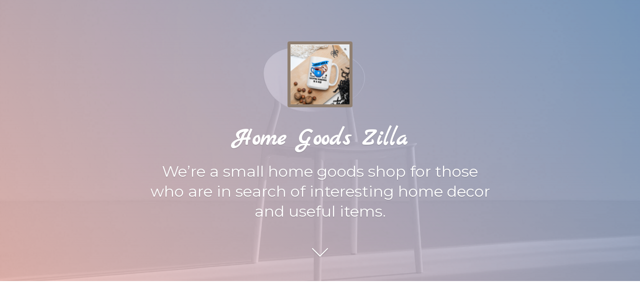

--- FILE ---
content_type: application/javascript
request_url: https://d34ikvsdm2rlij.cloudfront.net/storefront/static/2026/all/apps-startup-fx3v88zn.js
body_size: 10563
content:
const __vite__mapDeps=(i,m=__vite__mapDeps,d=(m.f||(m.f=["./apps-product-browser-page-category-e10sbvqs.js","./ecommerce-ifnz2gln.js","./vendor-kapizttj.js","./apps-product-browser-hntdr99w.js","./shared-l35m5y86.js","./apps-product-browser-page-product-k6qftzny.js","./apps-product-browser-page-account-favorites-ks823aqa.js","./apps-product-browser-page-account-ijinstet.js","./apps-product-browser-page-account-subscription-gn02ngw1.js","./apps-product-browser-page-account-reviews-di52r5x6.js","./apps-product-browser-page-cart-gkbwfmf1.js","./apps-product-browser-page-checkout-address-gk8v4lat.js","./apps-product-browser-page-checkout-delivery-kqnbbqu9.js","./apps-product-browser-page-checkout-order-confirmation-kj572o3x.js","./apps-product-browser-page-checkout-order-failure-ocospfp8.js","./apps-product-browser-page-checkout-payment-g1mm76hl.js","./apps-product-browser-page-checkout-result-fdht22ll.js","./apps-product-browser-page-checkout-tax-information-enm7d7yz.js","./apps-product-browser-page-download-error-kq0a4uxy.js","./apps-product-browser-page-payment-link-b5tqdrx9.js","./apps-product-browser-page-marketing-emails-i6x60tc5.js","./apps-product-browser-page-pages-cbzzl9f2.js","./apps-product-browser-page-repeat-order-ekkp4md9.js","./apps-product-browser-page-search-bnas6o50.js","./apps-product-browser-page-sign-in-lsc2wel9.js"])))=>i.map(i=>d[i]);
import{s as ae,c as Ve,r as Fe,A as P,I as K,L as ee,B as st,aH as at,d as ie,t as Ge,_ as Me,h as We,o as ce,aI as it,O as ct,p as ut,a as lt,E as dt,Y as gt,C as xe,G as _e,H as ht,aJ as St,aK as pt,aL as ft}from"./vendor-kapizttj.js";import{q as G,ex as mt,bj as ue,a7 as Ye,b as _t,ey as Et,B as Tt,ab as yt,dE as vt,ez as Ct,bk as Rt,eA as M,eB as le,dF as It,Y as w,eC as Pt,K as At,eD as Ot,e as wt,eE as Nt,cC as Dt,bo as Lt,cg as qe,eF as Ht,eG as Ut,eH as bt,eI as kt,eJ as Bt,eK as Vt,eL as Ft,eM as T,dm as Gt,eN as Mt,eO as Wt,eP as te,eQ as xt,eR as oe,eS as re,eT as Yt,eU as Ee,eV as Te,aN as ye,dR as qt,aJ as R,eW as Kt,eX as Qt,bz as Ke,R as i,bA as $t,bS as zt,eY as jt,eZ as Xt,C as Jt,e_ as ve,ak as Zt,a$ as eo,G as to,P as oo,e$ as A,dC as de,f0 as ro,bQ as no,f1 as so,f2 as ao,j as io,k as co}from"./shared-l35m5y86.js";import{o as O,m as Qe,q as uo,L as _,h as ge,g as lo,_ as g,i as go}from"./ecommerce-ifnz2gln.js";function ho(){const{debugOverrides:t}=ae(G()),e=Ve(()=>document.body);(t.value?.shouldHighlightVersion??!1)&&e.value.classList.add(mt)}function Q(t,e,o,r,n){const s=o.storeId,c=Fe(e.getValue(s));P(c,(l,h)=>{const S=K(l),p=K(h);ee(S,p)||e.setValue(s,S)});const a=r.subscribe(t,l=>{const h=K(c.value);ee(h,l)||(c.value=l)});return n(a),c}const H={ON_ISOLATED_SESSION_MODE_CHANGED:"ON_ISOLATED_SESSION_MODE_CHANGED",ON_SESSION_TOKEN_CHANGED:"ON_SESSION_TOKEN_CHANGED",ON_CHECKOUT_INFO_CHANGED:"ON_CART_ID_CHANGED"};class So{channelsNamePrefix;isBlockEvents;channels=new Map;constructor(e,o){this.channelsNamePrefix=`ec-${e}-`,this.isBlockEvents=o,window.addEventListener("beforeunload",()=>{this.channels.forEach(r=>r.close()),this.channels.clear()})}publish(e,o){this.isBlockEvents()||this.getChannel(e)?.postMessage(o)}subscribe(e,o){const r=s=>{this.isBlockEvents()||o(s.data)},n=()=>{this.getChannel(e)?.addEventListener("message",r)};return n(),window.addEventListener("pageshow",n),()=>{this.channels.get(e)?.removeEventListener("message",r)}}getChannel(e){let o=this.channels.get(e);return o===void 0&&(o=new BroadcastChannel(this.createChannelName(e.toString())),this.channels.set(e,o)),o}createChannelName(e){return`${this.channelsNamePrefix}-${e}`}}class $e{storage;keyNamePlaceholder;constructor(e,o){this.storage=e,this.keyNamePlaceholder=o}buildKeyName(e){return this.keyNamePlaceholder.replaceAll("{storeId}",e.toString())}getValue(e){try{return this.storage.getItem(this.buildKeyName(e))??void 0}catch{return}}setValue(e,o){try{o===void 0?this.storage.removeItem(this.buildKeyName(e)):this.storage.setItem(this.buildKeyName(e),o)}catch{}}}class po extends $e{constructor(e){super(window.localStorage,e)}}function fo(t){const e=t;return typeof t=="object"&&t!==null&&(e.id===void 0||typeof e.id=="string")&&typeof e.itemsCount=="number"}class mo{checkoutInfoStorage;constructor(){this.checkoutInfoStorage=new po("ec-{storeId}-checkout")}getValue(e){const o=this.checkoutInfoStorage.getValue(e);if(o!==void 0)try{const r=JSON.parse(o);if(fo(r))return r}catch{}}setValue(e,o){const r=o===void 0?void 0:JSON.stringify(o);this.checkoutInfoStorage.setValue(e,r)}}class _o{peer;isDisconnected;constructor(e,o){this.peer=e,this.isDisconnected=o}getValue(e){if(!this.isDisconnected())return this.peer.getValue(e)}setValue(e,o){this.isDisconnected()||this.peer.setValue(e,o)}}class ne extends $e{constructor(e){super(window.sessionStorage,e)}}class Eo{sessionStorage;constructor(){this.sessionStorage=new ne("ec-{storeId}-isolated-session-mode")}getValue(e){return this.sessionStorage.getValue(e)==="true"}setValue(e,o){this.sessionStorage.setValue(e,o===!0?"true":"false")}}class To{cookieName;expiresDays;constructor(e,o){this.cookieName=e,this.expiresDays=o}buildCookieName(e){return this.cookieName.replaceAll("{storeId}",e.toString())}getValue(e){return O.get(this.buildCookieName(e))}setValue(e,o){if(o===void 0)O.remove(this.buildCookieName(e));else{const r=window.location.protocol==="https:";O.set(this.buildCookieName(e),o,{sameSite:r?"None":"Lax",secure:r,expires:this.expiresDays})}}}const $="testcookie",yo=()=>{const t=window.location.protocol==="https:";try{return O.set($,"test",{sameSite:t?"None":"Lax",secure:t}),O.get($)===void 0}catch{return!0}finally{O.remove($)}};class vo{cookieStorage;localStorage;areCookiesBlocked=!1;constructor(e,o){this.cookieStorage=e,this.localStorage=o,this.areCookiesBlocked=yo()}getValue(e){if(!this.areCookiesBlocked){const o=this.cookieStorage.getValue(e);if(o===void 0){this.localStorage.setValue(e,void 0);return}return o}return this.localStorage.getValue(e)}setValue(e,o){this.areCookiesBlocked?(this.localStorage.setValue(e,o),this.cookieStorage.setValue(e,void 0)):(this.cookieStorage.setValue(e,o),this.localStorage.setValue(e,void 0))}}const z="ec-{storeId}-session",Co=90;class Ro{switchingSyncStorage;sessionStorage;isIsolatedSessionMode;constructor(e){this.switchingSyncStorage=new vo(new To(z,Co),new ne(z)),this.sessionStorage=new ne(z),this.isIsolatedSessionMode=e}getValue(e){return this.currentStorage().getValue(e)}setValue(e,o){this.currentStorage().setValue(e,o)}currentStorage(){return this.isIsolatedSessionMode()?this.sessionStorage:this.switchingSyncStorage}}class he{storeIdToValueMap={};afterSetFn;constructor(e){this.afterSetFn=e}getValue(e){return this.storeIdToValueMap[e]}setValue(e,o){this.storeIdToValueMap[e]!==o&&(this.storeIdToValueMap[e]=o,this.afterSetFn(e,o))}}class Io extends he{constructor(e){super((o,r)=>{e.publish(H.ON_SESSION_TOKEN_CHANGED,r)})}}class Po extends he{constructor(e){super((o,r)=>{e.publish(H.ON_CHECKOUT_INFO_CHANGED,r)})}}class j{options;constructor(e){this.options=e}getValue(e){return this.options.inMemoryStorage.getValue(e)??this.options.externalStorage?.getValue(e)}setValue(e,o){this.options.externalStorage?.setValue(e,o),this.options.inMemoryStorage.setValue(e,o)}}function X(t){if(window.ec?.config?.disable_all_cookies!==!0)return t()}function Ao(t,e,o){const r=new he(()=>{}),n=new j({inMemoryStorage:r,externalStorage:X(()=>new Eo)}),s=()=>n.getValue(t)===!0,c=new Io(o);c.setValue(t,e);const a=new j({inMemoryStorage:c,externalStorage:X(()=>new Ro(s))}),l=new Po(o),h=new j({inMemoryStorage:l,externalStorage:X(()=>new _o(new mo,s))});return{storeId:t,isolatedSessionMode:n,sessionToken:a,checkoutInfo:h}}function Oo(t,e,o){return Ao(e,o,t)}function wo(t){const e=ue(),o=Ye();if(e.sessionStorage!==void 0)throw new Error("useInitStorefrontSessionStorage() must be called only once");const r=[],n=f=>r.push(f);st(()=>{r.forEach(f=>f())});let s=()=>!1;const c=new So(t.value.storeId,()=>s()),a=Oo(c,t.value.storeId,t.value.sessionToken),l=Q(H.ON_ISOLATED_SESSION_MODE_CHANGED,a.isolatedSessionMode,a,c,n);s=()=>l.value===!0;const h=Q(H.ON_SESSION_TOKEN_CHANGED,a.sessionToken,a,c,n),S=Q(H.ON_CHECKOUT_INFO_CHANGED,a.checkoutInfo,a,c,n),p={storeId:a.storeId,isolatedSessionMode:l,sessionToken:h,checkoutInfo:S};o.setSessionStorageOptions(p),e.sessionStorage=p}function No(){return{initialDataResult:_t()}}const I={ALL:"ALL",PARTIAL:"PARTIAL",NOTHING:"NOTHING"},Do="ec_disabled_apps";function Lo(t){switch(t){case"all":return{type:I.ALL};case"none":case"":return{type:I.NOTHING};default:try{const e=JSON.parse(t);return{type:I.PARTIAL,disabledNamespaces:e}}catch{return{type:I.NOTHING}}}}function Ho(){const t=at(Do,"",{writeDefaults:!1});return Ve(()=>Lo(t.value))}function ze(){const t=ue();if(t.datadogRumPromise!==void 0)return Et(t.datadogRumPromise,void 0)}const V={CHECKOUT_ID:"checkoutId",CUSTOMER_ID:"customerId",SESSION_ID:"sessionId",STORE_ID:"storeId"};function Uo(){const t=ze();if(t===void 0)return;const e=Tt(),o=yt(),r=vt(o.data);P(t,()=>{t.value!==void 0&&t.value.setGlobalContextProperty(V.STORE_ID,e.storeId)}),P([t,e.sessionToken],()=>{t.value!==void 0&&t.value.setGlobalContextProperty(V.SESSION_ID,Ct(e.sessionToken.value)??"<no session>")}),P([t,r],()=>{t.value!==void 0&&t.value.setGlobalContextProperty(V.CUSTOMER_ID,r.value??"<no customer>")}),P([t,e.checkoutInfo],()=>{t.value!==void 0&&t.value.setGlobalContextProperty(V.CHECKOUT_ID,e.checkoutInfo.value?.id??"<no checkout>")})}function bo(t){const e=ze();if(e===void 0)return;const{userTrackingResponse:o,datadogTrackingConsent:r}=Rt(t);P([e,o,r],()=>{e.value!==void 0&&r.value!==void 0&&e.value.setTrackingConsent(r.value)})}const ko=5e3,Bo=5e3;function Ce(t,e){switch(e.type){case I.ALL:return!1;case I.PARTIAL:return!e.disabledNamespaces.includes(t);case I.NOTHING:case void 0:return!0;default:return w()}}function Vo(t){const e=t.apps.filter(a=>t.appsSettings[a]?.script!==void 0),o=e.filter(a=>Ce(a,t.disableLoadingStrategy)),r=t.apps.filter(a=>t.appsSettings[a]?.stylesheet!==void 0),n=r.filter(a=>Ce(a,t.disableLoadingStrategy)),s=o.map(a=>t.appsSettings[a]?.script).filter(a=>a!==void 0).map(a=>Qe(a.url,a.isAsync,t.requestContext,t.logger,ko)),c=n.map(a=>t.appsSettings[a]?.stylesheet).filter(a=>a!==void 0).map(a=>uo(a.url,void 0,Bo,t.requestContext,t.logger));return(e.length>0||r.length>0)&&t.logger.info(_.RESOURCES,"Customize storefront apps",`
`,"With scripts:",{installed:e,allowed:o},`
`,"With stylesheets:",{installed:r,allowed:n}),Promise.allSettled([...s,...c])}function Fo(t,e,o,r,n){if(M(e.appMode))return Promise.resolve();const s=new Promise((c,a)=>{le(t).then(()=>{const h=It(t.value)?.appsSettings.customizeStorefrontApps,S=t.value?.appsSettings;h!==void 0&&S!==void 0?Vo({apps:h,appsSettings:S,disableLoadingStrategy:o.value,requestContext:r,logger:n}).then(()=>c()).catch(f=>a(f)):c()})});return s!==void 0?s:Promise.resolve()}function Go(t,e){M(e.appMode)||le(t).then(o=>{const r=o?.integrations?.mailchimpSettings?.scriptCode;r!==void 0&&Pt(r)})}const Mo="https://js.stripe.com/v3/";function Wo(t,e,o,r){M(e.appMode)||le(t).then(n=>{const s=n.paymentsSettings.hasEnabledStripeBasedPayments;s!==void 0&&s&&Qe(Mo,!0,o,r)})}const xo=ie({name:"StartupApp",props:{rootProps:{type:Object,required:!0}},setup(t){const{rootProps:e}=Ge(t),o=G();wo(e);const r=ue(),n=At(),s=Ot(),c=No(),a=wt(c.initialDataResult.data);Nt(a,e),Dt().initialize(),Lt().updateFromCurrentRoute(),ho(),bo(a),Uo();const S=Ho();return Go(a,s),Wo(a,s,r,n),s.customizeStorefrontAppsResources=Fo(c.initialDataResult.data,s,S,r,n),(()=>{o.refreshEcConfig(window.ec.config??{})})(),{}}});function Yo(t,e,o,r,n,s){return ce(),We("div")}const qo=Me(xo,[["render",Yo]]);class Ko extends Event{constructor(e){super(qe.ON_BEFORE_ROUTE_CHANGED,{cancelable:!0}),this.detail=e}}function Se(t){if(window.ec?.config?.useExternalState===!0)return window.ec?.config?.ecwidInitialState!==void 0&&window.ec?.config?.ecwidInitialState!==""?Ht(t,window.ec?.config?.ecwidInitialState):{pathname:"",search:"",hash:"",state:{}}}const Re="~~",se="mode";function Ie(t){const e={};for(const o in t)if(o.startsWith(Re)){const r=o.slice(Re.length),n=Ft(t[o])?.[0];n!==void 0&&(e[r]=n)}return e}function Qo(t){return t[se]}class $o extends Ut{fromRoutePath=()=>{throw new Error("This method must not be ever called.")};toRoutePath=(e,o)=>{const r=bt(o.search),n=Ie(r.queryParams),s=Qo(n),c=kt(`/${s}`),a=Bt(n,[se]);return Vt({path:c,queryParams:a})};isLocationFormatMatched=e=>{const o=it(e.search);return Ie(o)[se]!==void 0};getFallbackBaseUrl=()=>{throw new Error("This method must not be ever called.")}}const je=(t,e,o)=>{if(t===T.HASH_BASED){const r=new $o;if(r.isLocationFormatMatched(e))return r.toRoutePath(o,e)}else if(t===T.CLEAN_URL){const r=U(T.HASH_BASED);if(r.isLocationFormatMatched(e))return r.toRoutePath(o,e);const n=U(T.QUERY_BASED);if(n.isLocationFormatMatched(e))return n.toRoutePath(o,e)}else if(t===T.QUERY_BASED){const r=U(T.HASH_BASED);if(r.isLocationFormatMatched(e))return r.toRoutePath(o,e)}};function U(t){switch(t){case T.CLEAN_URL:return new xt;case T.HASH_BASED:return new te;case T.QUERY_BASED:return new Wt;default:return w()}}function Xe(t,e){const o={...t,scroll:void 0},r={...e,scroll:void 0};return ee(o,r)}class Je{base;location;urlType;state={};historyStrategy;routeChangeCallbacks=new Set;constructor(e,o,r,n){this.historyStrategy=n,this.urlType=e,this.base=Gt(o)??this.historyStrategy.getFallbackBaseUrl(r),this.location=this.initialLocationToRoutePath(e,r),this.state=r.state}createHref(e,o){return this.historyStrategy.fromRoutePath(o??this.base,e)}destroy(){this.routeChangeCallbacks.clear()}listen(e){const o=e;return this.routeChangeCallbacks.add(o),()=>{this.routeChangeCallbacks.delete(o)}}go(){throw new Error("RouterHistory.go() is not implemented")}setLocationAndState(e,o){this.location=e,this.state=o??{}}updateInternalRouterState(e,o){const r=this.location,n=this.state;this.setLocationAndState(e,o),(e!==r||!Xe(n,o))&&this.routeChangeCallbacks.forEach(s=>{s(e,r,{type:"push",direction:"",delta:0})})}initialLocationToRoutePath(e,o){const r=new Mt;return r.isLocationFormatMatched(o)?r.toRoutePath(this.base,o):je(e,o,this.base)??this.historyStrategy.toRoutePath(this.base,o)}}function zo(){try{if(ge()&&document.referrer!==""){const t=new URL(document.referrer);return{pathname:t.pathname,search:t.search,hash:t.hash,state:{}}}if(window.frameElement?.baseURI!==void 0){const t=new URL(window.frameElement.baseURI);return{pathname:t.pathname,search:t.search,hash:t.hash,state:{}}}}catch{}}function pe(){const t=window.location;return{pathname:t.pathname,search:t.search,hash:t.hash,state:window.history.state}}function Ze(t){const e=Se(t);if(e!==void 0)return e;const o=pe();if(ge()&&t.isLocationFormatMatched(o))return o;const r=zo();return r!==void 0?r:o}const jo=t=>{const e=new HashChangeEvent(oe,{oldURL:window.location.href,newURL:t});e.isFromStorefrontV3=!0,window.dispatchEvent(e)};function Xo(){const t=window.history.pushState;window.history.pushState=function(o,r,n){const s=!(o!==null&&typeof o=="object"&&Yt in o),c=t.apply(this,[o,r,n]);return s&&window.dispatchEvent(new Event(re)),c}}function Pe(t){return Se(t)??pe()}function Jo(t){return t.pathname+t.search+t.hash}function Zo(t){const e=new URL(t,window.location.href);return e.origin===window.location.origin?e:window.location.origin+e.href.slice(e.origin.length)}function er(){const t=window.angular?.version?.major;return!(t!==void 0&&t<=1)}class et extends Je{logger;isFirstNavigation=!0;isNeedChangeUrlDuringFirstNavigation=!1;isHashChangeEventTriggered=!1;hashBasedHistoryStrategy=new te;setNeedChangeUrlDuringFirstNavigation=e=>{this.isNeedChangeUrlDuringFirstNavigation=e};getIsHashChangeEventTriggered=()=>this.isHashChangeEventTriggered;setHashChangeEventTriggered=e=>{this.isHashChangeEventTriggered=e};getTargetStateAndLocation=e=>{const o=e.toRoutePath(this.base,Pe(e)),r=Pe(e).state;return{targetLocation:o,targetState:r}};onChangeState=e=>{const{targetLocation:o,targetState:r}=this.getTargetStateAndLocation(e);this.updateInternalRouterState(o,r)};onChangeStateCallback=()=>{this.onChangeState(this.historyStrategy)};onHashChange=e=>{if(e.isFromStorefrontV3!==!0){const{targetLocation:o,targetState:r}=this.getTargetStateAndLocation(this.hashBasedHistoryStrategy);this.setHashChangeEventTriggered(!0),this.updateInternalRouterState(o,r)}};constructor(e,o,r){const n=U(e),s=Ze(n);super(e,o,s,n),Xo(),this.logger=r,window.addEventListener(Ee,this.onChangeStateCallback),window.addEventListener(oe,this.onHashChange),window.addEventListener(Te,this.onChangeStateCallback),window.addEventListener(re,this.onChangeStateCallback)}destroy(){super.destroy(),window.removeEventListener(Ee,this.onChangeStateCallback),window.removeEventListener(oe,this.onHashChange),window.removeEventListener(Te,this.onChangeStateCallback),window.removeEventListener(re,this.onChangeStateCallback)}replace(e,o){this.changeState(e,o,(...r)=>window.history.replaceState(...r))}push(e,o){this.changeState(e,o,(...r)=>window.history.pushState(...r))}changeState(e,o,r){if(this.isFirstNavigation)this.changeStateDuringFirstNavigation(e,o,r),this.isFirstNavigation=!1;else{const n=window.Ecwid?.customHistoryStateHandler;n!==void 0?this.changeStateUsingExternalHistory(e,n):ye()?this.logger.info(_.APP_LIFECYCLE,"History Location is not used because we are in srcdoc mode",e):this.changeStateUsingHistoryApi(e,o,r)}this.setLocationAndState(e,o)}changeStateDuringFirstNavigation(e,o,r){const n=window.Ecwid?.customHistoryStateHandler;this.isNeedChangeUrlDuringFirstNavigation&&n===void 0&&!ye()&&this.changeStateUsingHistoryApi(e,o,r),this.setNeedChangeUrlDuringFirstNavigation(!1)}changeStateUsingExternalHistory(e,o){const r=e.replace(/\//,"");this.logger.info(_.APP_LIFECYCLE,"Set current router state using external customHistoryStateHandler",r);try{o(r)}catch(n){this.logger.warn(_.APP_LIFECYCLE,"Error while setting router state using external customHistoryStateHandler:",n?.toString())}}changeStateUsingHistoryApi(e,o,r){const n=this.historyStrategy.fromRoutePath(this.base,e),s=pe(),c=n===Jo(s),a=Xe(o,s.state);if(!(c&&a))try{r(o,"",Zo(n)),this.historyStrategy instanceof te&&er()&&jo(n)}catch(l){this.logger.warn(_.APP_LIFECYCLE,`Error while setting router state using History API: "${l?.toString()}"`,e)}}}function tr(t){return Se(t)}class or extends Je{constructor(e,o){const r={pathname:"",search:"",hash:"",state:{}},n=U(e);super(e,o,tr(n)??r,n)}replace(e,o){this.updateInternalRouterState(this.historyStrategy.fromRoutePath(this.base,e),o)}push(e,o){this.updateInternalRouterState(this.historyStrategy.fromRoutePath(this.base,e),o)}}const rr=10,Ae=.5,nr=150;function Oe(t,e){return t===ct?void 0:R(t,e)}function sr(){const t=document.getElementById(Kt);if(t!=null)return t;const e=document.querySelector(`.${Qt} .${Ke}`);if(e!=null)return e}function ar(){const t=document.getElementById(qt);if(t!=null)return t}function ir(){const t=sr();if(t===void 0||lo())return;const e=t.getBoundingClientRect();return{el:t,top:e!==void 0?e.top:0,left:e!==void 0?e.left:0}}function cr(t,e,o,r,n){const{navigationScrollingType:s,customScrollerFn:c,scrollIndent:a}=t,l=n.getRootPage();return{type:s??"IMMEDIATELY",pageTo:Oe(e,n),pageFrom:Oe(o,n),savedPosition:r??void 0,defaultAnchor:ir(),featuredProductsAnchorElement:ar(),browserMeasures:{documentHeight:document.documentElement.clientHeight,windowScrollY:window.scrollY},customScrollerFn:c,scrollIndent:a??0,rootPage:l}}function we(t){return{type:"router",behaviorParameters:t}}function ur(t,e,o,r){return t<e||t>(o-e)*r}function lr(t,e,o){const r=(t?.top??0)+e.windowScrollY,s=e.documentHeight*Ae;return t===void 0||r<=nr||r<s?{left:0,top:0,behavior:"auto"}:ur(t.top,o,e.documentHeight,Ae)?{el:t.el,left:0,top:o,behavior:"auto"}:!1}function Ne(t){return t.page===i.CATEGORY_WITH_SLUG||t.page===i.CATEGORY_WITH_SLUG_AND_ID||t.page===i.HOME||t.page===i.SEARCH||t.page===i.ACCOUNT_FAVORITES}function dr(t){const{pageTo:e,pageFrom:o,savedPosition:r,defaultAnchor:n,featuredProductsAnchorElement:s,browserMeasures:c,scrollIndent:a,rootPage:l}=t,h=lr(n,c,a);if(e===void 0)return h;const S=e.page===i.HOME,p=e.page===i.CATEGORY_WITH_SLUG||e.page===i.CATEGORY_WITH_SLUG_AND_ID,f=e.page===i.PRODUCT_WITH_SLUG||e.page===i.PRODUCT_WITH_SLUG_AND_ID,N=o?.page===i.CATEGORY_WITH_SLUG||o?.page===i.CATEGORY_WITH_SLUG_AND_ID;if(o===void 0){if(S)return!1;if(p){const y=l?.page===i.CATEGORY_WITH_SLUG_AND_ID?l?.categoryId:void 0;if(e.categoryId===$t||y!==void 0&&e.categoryId===y)return!1}if(f){const y=l?.page===i.PRODUCT_WITH_SLUG_AND_ID?l.productId:void 0;if(y!==void 0&&e.productId===y)return!1}}if(e.page===o?.page){if(p&&N&&o.categoryId!==e.categoryId)return S&&s!==void 0?{el:s,behavior:"smooth"}:h;if(Ne(e)&&Ne(o))return e.pagination?.offset!==o.pagination?.offset?S&&s!==void 0?{el:s,behavior:"smooth"}:h:!1}return(o?.page===i.PRODUCT_WITH_SLUG||o?.page===i.PRODUCT_WITH_SLUG_AND_ID)&&(S||p)&&r!==void 0?{behavior:"auto",...r}:h}function gr(t){const{type:e,customScrollerFn:o,...r}=t,n=we(dr(r)),s=we(!1);switch(e){case"IMMEDIATELY":case"SMOOTH":return n;case"CUSTOM":return o!==void 0?{type:"custom",customScrollerFn:o}:n;case"DISABLED":return s;default:return w()}}function hr(t,e){return window.history.scrollRestoration="manual",(o,r,n)=>{const s=cr(t(),o,r,n,e),c=gr(s);switch(c?.type){case"router":return c.behaviorParameters;case"custom":return c.customScrollerFn(),!1;default:return w()}}}function Sr(t,e){const o=document.documentElement.getBoundingClientRect(),r=t.getBoundingClientRect();return{behavior:e.behavior,left:r.left-o.left-(e.left??0),top:r.top-o.top-(e.top??0)}}function pr(t,e,o){if(typeof t!="object")return;if(ge()&&!e){const n=document.getElementById(zt);if(n!==null&&n.scrollIntoView!==void 0){n.scrollIntoView();return}}let r;if("el"in t){const n=t.el;let s;if(typeof n=="string"?s=n.startsWith("#")?document.getElementById(n.slice(1)):document.querySelector(n):s=n,s===null){o.error(_.ROUTER,"Couldn't find element using selector ",t.el," returned by scrollBehavior.");return}const c=document.getElementById(jt);if(c!==null&&c.getBoundingClientRect().height===0){o.warn(_.ROUTER,"Dynamic container is not rendered yet. Scroll to element ",t.el," will be skipped.");return}r=Sr(s,t)}else r=t;"scrollBehavior"in document.documentElement.style?window.scrollTo(r):window.scrollTo(r.left!==void 0?r.left:window.scrollX,r.top!==void 0?r.top:window.scrollY)}function tt(t){const e=t.className;return t===document.body||e.indexOf(Xt)!==-1?!1:e.indexOf(Jt)!==-1||e.indexOf(" ec-")!==-1||e.indexOf("ec-")===0?!0:t.parentElement!==null?tt(t.parentElement):!1}function fr(t){const e=document.elementsFromPoint(t+window.scrollX,rr);let o=0;for(const r of e){const n=e.indexOf(r);if(tt(r)){const s=n>0?e[n-1]:void 0;o=s!==void 0?s.getBoundingClientRect().height:o;break}}return o}function mr(){const e=document.getElementsByClassName(Ke)[0]?.getBoundingClientRect();if((e?.left??0)<0)return;const r=e?.left??0,n=fr(r);n!==0&&window.scrollTo(r,window.scrollY-n)}function _r(t,e,o,r){setTimeout(()=>{pr(t,o,r)}),e||ut(()=>{mr()})}function De(t){return t.replace("[?#].*$","")}function Le(t){if(!(t==null||t===""))return t}function Er(t,e){return Le(t)??Le(e)}function Tr(t,e,o,r,n){if(t===void 0)return;const{store_main_page_url:s,baseUrl:c}=t,a=Er(s,n);if(a===void 0||c!==void 0&&De(a)===De(c))return;const l=e.fromRoutePath(a,o.fullPath);return r===T.HASH_BASED?a+l:l}const yr=ie({name:"EmptyPage",setup(){return{}}});function vr(t,e,o,r,n,s){return ce(),We("div")}const Cr=Me(yr,[["render",vr]]),J=ie({__name:"TheEntryPage",props:{rootProps:{}},setup(t){const e=t,{rootProps:o}=Ge(e),r=_e(()=>g(()=>import("./apps-product-browser-page-category-e10sbvqs.js").then(a=>a.T),__vite__mapDeps([0,1,2,3,4]),import.meta.url)),n=_e(()=>g(()=>import("./apps-product-browser-page-product-k6qftzny.js").then(a=>a.T),__vite__mapDeps([5,1,2,4,3]),import.meta.url)),s=xe(),c=()=>s.getRootPage()?.page===i.PRODUCT_WITH_SLUG_AND_ID?n:r;return(a,l)=>(ce(),lt(gt(c()),{"root-props":dt(o)},null,8,["root-props"]))}}),F={PRODUCT:"product",CATEGORY:"category",UNKNOWN:"unknown"};function Rr(t){const e=Zt(t);if(e!==void 0)return{slug:e}}function Ir(t,e,o){const r=Rr(t);return r===void 0?Promise.reject(new Error(`Empty request for '${ve}'`)):o.fetchQuery({queryKey:[ve,r],queryFn:async()=>e.makeRequest("/catalog/slug",r).then(n=>n.data).catch(n=>{if(go(n)&&n.isBadRequestError()&&n.getData()?.errorCode==="STORE_CLOSED")return{type:F.UNKNOWN};throw n})})}function Pr(t,e){switch(t.type){case F.PRODUCT:return to({productIdentifier:{type:oo.PUBLISHED,productId:t.entityId},categoryId:void 0,slugs:{forRouteWithId:t.slugForRouteWithId,forRouteWithoutId:t.slugForRouteWithoutId},ecConfigOverrides:e});case F.CATEGORY:return eo({entityId:t.entityId,slugs:{forRouteWithId:t.slugForRouteWithId,forRouteWithoutId:t.slugForRouteWithoutId},ecConfigOverrides:e});case F.UNKNOWN:return{page:i.HOME};default:return w()}}function Ar(t){return de(R({...t,name:i.PRODUCT_WITH_SLUG}),[i.PRODUCT_WITH_SLUG])}function Or(t){return de(R({...t,name:i.CATEGORY_WITH_SLUG}),[i.CATEGORY_WITH_SLUG])}function wr(t){const e=R(t);return de(e,[i.SLUG])}function Nr(t,e){return{...t,query:{...t.query,...e}}}async function Dr(t){const e=xe(),o={replace:!0},{ecConfigOverrides:r}=ae(G());if(r.value?.storefrontUrls?.slugsWithoutIds!==!0)return A({page:i.HOME},e,o);const n=wr(t),s=Ar(t);if(s?.productId!==void 0){const f={...s,slugForRouteWithoutId:n?.slug};return A(f,e,o)}const c=Or(t);if(c?.categoryId!==void 0){const f={...c,slugForRouteWithoutId:n?.slug};return A(f,e,o)}const a=Ye(),l=ht(),h=await Ir(n?.slug,a,l),S=Pr(h,r.value),p=A(S,e,o);return Nr(p,n?.query)}const Lr=()=>g(()=>import("./apps-product-browser-page-account-favorites-ks823aqa.js"),__vite__mapDeps([6,1,2,3,4]),import.meta.url),Z=()=>g(()=>import("./apps-product-browser-page-account-ijinstet.js"),__vite__mapDeps([7,1,3,2,4]),import.meta.url),Hr=()=>g(()=>import("./apps-product-browser-page-account-subscription-gn02ngw1.js"),__vite__mapDeps([8,3,2,4,1]),import.meta.url),Ur=()=>g(()=>import("./apps-product-browser-page-account-reviews-di52r5x6.js"),__vite__mapDeps([9,3,2,4,1]),import.meta.url),br=()=>g(()=>import("./apps-product-browser-page-cart-gkbwfmf1.js"),__vite__mapDeps([10,3,2,4,1]),import.meta.url),kr=()=>g(()=>import("./apps-product-browser-page-checkout-address-gk8v4lat.js"),__vite__mapDeps([11,3,2,4,1]),import.meta.url),Br=()=>g(()=>import("./apps-product-browser-page-checkout-delivery-kqnbbqu9.js"),__vite__mapDeps([12,3,2,4,1]),import.meta.url),Vr=()=>g(()=>import("./apps-product-browser-page-checkout-order-confirmation-kj572o3x.js"),__vite__mapDeps([13,3,2,4,1]),import.meta.url),Fr=()=>g(()=>import("./apps-product-browser-page-checkout-order-failure-ocospfp8.js"),__vite__mapDeps([14,3,2,4,1]),import.meta.url),Gr=()=>g(()=>import("./apps-product-browser-page-checkout-payment-g1mm76hl.js"),__vite__mapDeps([15,3,2,4,1]),import.meta.url),Mr=()=>g(()=>import("./apps-product-browser-page-checkout-result-fdht22ll.js"),__vite__mapDeps([16,3,2,4,1]),import.meta.url),Wr=()=>g(()=>import("./apps-product-browser-page-checkout-tax-information-enm7d7yz.js"),__vite__mapDeps([17,3,2,4,1]),import.meta.url),xr=()=>g(()=>import("./apps-product-browser-page-download-error-kq0a4uxy.js"),__vite__mapDeps([18,3,2,4,1]),import.meta.url),Yr=()=>g(()=>import("./apps-product-browser-page-payment-link-b5tqdrx9.js"),__vite__mapDeps([19,3,2,4,1]),import.meta.url),He=()=>g(()=>import("./apps-product-browser-page-marketing-emails-i6x60tc5.js"),__vite__mapDeps([20,2,3,4,1]),import.meta.url),Ue=()=>g(()=>import("./apps-product-browser-page-pages-cbzzl9f2.js"),__vite__mapDeps([21,1,3,2,4]),import.meta.url),qr=()=>g(()=>import("./apps-product-browser-page-product-k6qftzny.js").then(t=>t.a),__vite__mapDeps([5,1,2,4,3]),import.meta.url),be=()=>g(()=>import("./apps-product-browser-page-product-k6qftzny.js").then(t=>t.T),__vite__mapDeps([5,1,2,4,3]),import.meta.url),Kr=()=>g(()=>import("./apps-product-browser-page-repeat-order-ekkp4md9.js"),__vite__mapDeps([22,3,2,4,1]),import.meta.url),Qr=()=>g(()=>import("./apps-product-browser-page-search-bnas6o50.js"),__vite__mapDeps([23,1,3,2,4]),import.meta.url),$r=()=>g(()=>import("./apps-product-browser-page-sign-in-lsc2wel9.js"),__vite__mapDeps([24,2,3,4,1]),import.meta.url);function zr(){return ro.map(t=>{const e=t.pageId,o=t.path;switch(t.pageId){case i.ACCOUNT:return{name:e,path:o,component:Z};case i.ACCOUNT_REGISTRATION:return{name:e,path:o,component:Z};case i.ACCOUNT_RESET_PASSWORD:return{name:e,path:o,component:Z};case i.ACCOUNT_FAVORITES:return{name:e,path:o,component:Lr};case i.ACCOUNT_SUBSCRIPTION:return{name:e,path:o,component:Hr};case i.ACCOUNT_REVIEWS:return{name:e,path:o,component:Ur};case i.ACCOUNT_OTHER:return{name:e,path:o,redirect:r=>({path:"/account",query:r.query})};case i.CART:return{name:e,path:o,component:br};case i.CATEGORY_WITH_SLUG_AND_ID:return{name:e,path:o,component:J};case i.CHECKOUT_ADDRESS:return{name:e,path:o,component:kr};case i.CHECKOUT_DELIVERY:return{name:e,path:o,component:Br};case i.CHECKOUT_ORDER_CONFIRMATION:return{name:e,path:o,component:Vr};case i.CHECKOUT_ORDER_FAILURE:return{name:e,path:o,component:Fr};case i.CHECKOUT_PAYMENT:return{name:e,path:o,component:Gr};case i.CHECKOUT_RESULT:return{name:e,path:o,component:Mr};case i.CHECKOUT_TAX_INFORMATION:return{name:e,path:o,component:Wr};case i.DOWNLOAD_ERROR:return{name:e,path:o,component:xr};case i.HOME:return{name:e,path:o,component:J};case i.PAGES_WITH_ID:return{name:e,path:o,component:Ue};case i.PAGES_WITHOUT_ID:return{name:e,path:o,component:Ue};case i.PAY:return{name:e,path:o,component:Yr};case i.PRODUCT_PREVIEW:return{name:e,path:o,component:qr};case i.PRODUCT_WITH_SLUG_AND_ID:return{name:e,path:o,component:be};case i.REPEAT_ORDER:return{name:e,path:o,component:Kr};case i.SEARCH:return{name:e,path:o,component:Qr};case i.SIGN_IN:return{name:e,path:o,component:$r};case i.SUBSCRIBE:return{name:e,path:o,component:He};case i.UNSUBSCRIBE:return{name:e,path:o,component:He};case i.SLUG:return{name:e,path:o,component:Cr,beforeEnter:Dr};case i.CATEGORY_WITH_SLUG:return{name:e,path:o,component:J};case i.PRODUCT_WITH_SLUG:return{name:e,path:o,component:be};default:w(t.pageId)}return{name:e,path:o}})}function jr(){return zr().map(e=>{if(e.component!==void 0)return{name:e.name,path:e.path,component:e.component,beforeEnter:e.beforeEnter};if(e.redirect!==void 0)return{name:e.name,path:e.path,redirect:e.redirect};throw new Error(`Definition of route '${e.name}' must contains 'component' or 'redirect' field`)})}function Xr(t,e,o){return M(o.appMode)?new or(e,t):new et(e,t,o.logger)}function Jr(t){return{history:t,routes:jr()}}function ke(t){if(t===void 0)return;const e=t.matched[t.matched.length-1],o={matchedPath:e?.path,matchedName:e?.name,params:t.params,query:t.query,hash:t.hash};return JSON.stringify(o)}function Be(t,e){return ke(t)===ke(e)}function Zr({router:t,routerHistory:e,urlType:o}){const r=Ze(e.historyStrategy);return je(o,r,t.options.history.base)}function en(t){const e=G(t.pinia),{ecConfigOverrides:o}=ae(e),{startPageTransitionIfNeeded:r}=no(t.pinia),n=o.value?.baseUrl,s=o.value?.storefrontUrls,c=o.value?.isShowPBPopupDisabled??!1;function a(){return{navigationScrollingType:o.value?.navigation_scrolling,customScrollerFn:o.value?.custom_scroller,scrollIndent:o.value?.scroll_indent}}const l=new Map;let h,S,p,f,N,b,y=!1,W,x,D;const ot=(u,d)=>{const m=u.name!==void 0&&u.name!==null?l.get(u.name):void 0;if(!(m?.wentToRoute.name!==d.name||m?.wentToRoute.fullPath!==d.fullPath))return m?.scrollPosition},rt=async u=>{if(p!==void 0&&S!==void 0){const d=(a().scrollIndent??0)!==0,m=a().customScrollerFn!==void 0,k=await hr(a,u)(p,S,ot(p,S)??null);_r(k,d,m,t.logger)}},Y=so(s),v=Xr(n,Y,t),fe=Jr(v),E=St(fe);function me(u,d){x!==void 0&&(x(u,d),y=!0)}const C={...E,options:fe,dynamicOptions:Fe(void 0),pushSsr:u=>E.push(u),push:(u,d)=>E.push(A(u,C,d)),replace:(u,d)=>E.replace(A(u,C,d)),scrollToContent:()=>rt(C),setAfterNavigationGuard:u=>{x=u},setBeforeNavigationGuard:u=>{W=u},callAfterNavigationGuard:()=>{f!==void 0&&N!==void 0&&!y&&me(f,N)},setBaseUrl:u=>{v.base=u},setRootPage:u=>{h=u},getRootPage:()=>h,isNavigationOccurred:()=>D??!1};return E.beforeResolve((u,d)=>{const m=R(d,C),L=R(u,C);r(L,m)}),E.beforeEach(async(u,d)=>{S=d,p=u,t.logger.info(_.ROUTER,"Navigating to",u);const m=R(d,C),L=R(u,C);let k;if(t.ecommerce?.dispatchTypedEvent(qe.ON_BEFORE_ROUTE_CHANGED,new Ko({fromPage:m,toPage:L}))===!1)return t.logger.info(_.ROUTER,"Navigation cancelled by RouteChangeEvent"),!1;if(!Be(u,b)&&W!==void 0&&(k=await W(u,d)),k===!1)return t.logger.info(_.ROUTER,"Navigation cancelled"),!1;const nt=v instanceof et&&(b===void 0||v.getIsHashChangeEventTriggered());if(b=u,nt){const B=Zr({router:E,routerHistory:v,urlType:Y});if(v.setHashChangeEventTriggered(!1),B!==void 0){v.setNeedChangeUrlDuringFirstNavigation(!0);const q=E.resolve(B);t.logger.info(_.ROUTER,"Redirecting from",d,"to",u,"due to strategy difference"),E.replace(q);return}}if(D===void 0?D=!1:D||(D=!0),c||ao(L,m,t,Tr(o.value,v.historyStrategy,u,Y,window.ecwid_ProductBrowserURL),e.globalOverrides),d.name!==void 0&&d.name!==null){const{scrollX:B=0,scrollY:q=0}=window;l.set(d.name,{scrollPosition:{left:B,top:q},wentToRoute:u})}}),E.afterEach((u,d,m)=>{m===void 0&&(Be(f,u)||(f=u,N=d,me(u,d)))}),C}function tn(){return{queries:{retry:0,staleTime:1440*60*1e3,refetchOnWindowFocus:!1}}}function on(t){const e=pt();for(const[o,r]of Object.entries(t))e.state.value[o]=r;return e}function rn(t){t.requestContext.pinia=on(t.piniaState),t.requestContext.queryClient=new ft({defaultOptions:tn()}),t.requestContext.router=en({apiEventBus:t.requestContext.apiEventBus,appMode:t.widgetData.appMode,ecommerce:t.ecommerce,logger:t.logger,pinia:t.requestContext.pinia,queryClient:t.requestContext.queryClient});const e=io(qo,"StartupApp",t);return co({app:e,config:t,rootPage:void 0}),e}const un=async function(t){const e=rn(t);return e.mount(t.containerElement),{unmountFn:e.unmount}};export{un as render};
//# sourceMappingURL=https://storefront.ecwid.dev:16088/static/apps-startup-fx3v88zn.js.map
